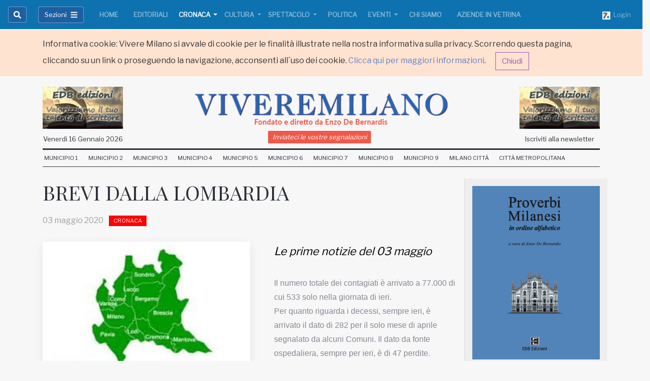

--- FILE ---
content_type: text/html;charset=UTF-8
request_url: https://www.viveremilano.info/cronaca/brevi-dalla-lombardia-2020-05-03.html
body_size: 14359
content:



























































<!DOCTYPE html>
<html lang="it" xmlns:og="https://opengraphprotocol.org/schema/">
<head>
<meta charset="utf-8">
<!--[if IE]><meta http-equiv='X-UA-Compatible' content='IE=edge,chrome=1'><![endif]-->
<meta name="viewport" content="width=device-width, initial-scale=1, shrink-to-fit=no">
<meta name="robots" content="index,follow" />
<title>BREVI DALLA LOMBARDIA - Cronaca - Vivere Milano</title>
<meta name="description" content="Le prime notizie del 03 maggio">
<meta name="author" content="Vivere Milano">
<meta name="keywords" content="BREVI DALLA LOMBARDIA;">
<meta name="generator" content="SevenDaysWeb.com" data-heading-id="1487" data-category-id="16707" data-content-id="159607">
<meta name="twitter:card" content="summary" />
<meta name="twitter:site" content="@VivereMilano" />
<meta name="twitter:title" content="BREVI DALLA LOMBARDIA" />
<meta name="twitter:description" content="Le prime notizie del 03 maggio" />
<meta name="twitter:image" content="https://static.sevendaysweb.com/1487/2018/03/05/118989/regione-lombardia-foto.original.x.png" />
<meta property="og:title" content="BREVI DALLA LOMBARDIA" />
<meta property="og:url" content="http://www.viveremilano.info/cronaca/brevi-dalla-lombardia-2020-05-03.html"/>
<meta property="og:image" content="https://static.sevendaysweb.com/1487/2018/03/05/118989/regione-lombardia-foto.original.x.png" />
<meta property="og:image:width" content="236" />
<meta property="og:image:height" content="213" />
<meta property="og:type" content="article" />
<meta property="og:site_name" content="http://www.viveremilano.info" />
<meta property="og:description" content="Le prime notizie del 03 maggio" />
<meta name="headingId" content="1487">
<meta name="categoryId" content="16707">
<link rel="stylesheet" type="text/css" href="https://libs.sevendaysweb.com/dev.sevendaysweb.com/libs/css/sd-animate.css">
<link rel="stylesheet" type="text/css" href="https://libs.sevendaysweb.com/dev.sevendaysweb.com/libs/css/slick.css">
<link rel="stylesheet" type="text/css" href="https://libs.sevendaysweb.com/dev.sevendaysweb.com/libs/css/slick-theme.css">
<link rel="stylesheet" type="text/css" href="https://libs.sevendaysweb.com/dev.sevendaysweb.com/libs/themes/dist/color2/bootstrap.min.css">
<link rel="stylesheet" type="text/css" href="https://libs.sevendaysweb.com/dev.sevendaysweb.com/libs/css/attributes-variants.css?v=5">
<!--[if lt IE 9]><script src="//html5shim.googlecode.com/svn/trunk/html5.js"></script><![endif]-->
<link rel="shortcut icon" href="//static.sevendaysweb.com/1487/2014/08/08/33371/logo-v.crop-center.16x16.png" type="image/x-icon" />
<meta property="fb--:--pages" content="147067">
<script>
// window.fbAsyncInit = function() {
// FB.init({
// appId : '1450505845263030',
// xfbml : true,
// version : 'v2.3'
// });
// };
// (function(d, s, id){
// var js, fjs = d.getElementsByTagName(s)[0];
// if (d.getElementById(id)) {return;}
// js = d.createElement(s); js.id = id;
// js.src = "//connect.facebook.net/en_US/sdk.js";
// fjs.parentNode.insertBefore(js, fjs);
// }(document, 'script', 'facebook-jssdk'));
</script>
<style>
/*-------------------------- Nuovo CSS ----------------------*/
/*---FONTS----*/
@import url('https://fonts.googleapis.com/css?family=Libre+Franklin|Playfair+Display');
.h1, .h2, .h3, .h4, .h5, .h6, .h7, h1, h2, h3, h4, h5, h6 {
font-family: "Playfair Display", serif;
}
.h7 {
font-size: 0.9rem;
}
body {
font-family: 'Libre Franklin', sans-serif;
background-color: #f7f7f7;
}
.sd-heading-title-v3, .sd-right-column h3 {
font-family: 'Libre Franklin', sans-serif;
}
.sd-right-column.col-md-3 {
margin-bottom: 10px;
border-left: 1px dotted #ccc;
}
/*---end----*/
.navbar-expand-md .navbar-nav .nav-link {
padding-right: 0.2rem;
padding-left: 0.2rem;
}
li.nav-item {
margin: 0 12px !important;
}
li.nav-item {
margin: 0 7px !important;
}
.sd-menu-extra a.nav-link {
font-size: 0.7rem;
}
.sd-color-gray-dark-v4 {
color: #a0a0a0 !important;
}
/*------Bottoni menù e ricerca------*/
#sd-search-btn, button#menu-toggle {
border-radius: 0.25rem;
background-color: #1d5fa2;
border-color: rgba(255,255,255,0.4);
}
/*-----marginature-scomparse-----
.sd-pb-50 {
padding-bottom: 3.125rem !important;
}
.sd-contents-column.col-md-9 {
padding-bottom: 3.125rem !important;
}
-----end-----*/
a.nav-link {
font-size: 13px;
}
.bg-dark {
background-color: #0d72af !important;
background-image: linear-gradient(#0d72af, #0d72af 60%, #0d72af) !important;;
}
li.nav-item:first-child {
margin-left: 0 !important;
}
.glaze-fix-light {
background: #0d72af !important;
}
.sd-footer h4 {
color: #f5f5f5 !important;
}
.sd-footer {
background-color: #0d72af !important;
color: #f5f5f5 !important;
}
.sd-footer .sd-link, .sd-footer .sd-icon {
color: #f5f5f5;
}
/*-------------------------------Fine Nuovo CSS---------------------------*/
.extra_menu .nav.navbar-nav a {
font-size: 11px;
padding: 7px 8px 6px;
}
.extra_menu .navbar-collapse.collapse {
padding-left: 8px;
}
.social_btn.social_twitter {
margin-right: 10px;
margin-top: -1px;
}
@media screen and (min-width: 992px) and (max-width: 1199px) {
.nav.navbar-nav a {
padding-left: 10px;
padding-right: 10px;
}
.navbar-nav > li > a {
font-size: 12px;
}
.extra_menu .nav.navbar-nav a {
padding: 7px 5px 6px;
}
}
@media screen and (min-width: 992px) {
h5, .h5 {
font-size: 1.15rem;
}
}
.sd-right-column.col-md-3 {
background-color: #eeeeee;
padding-top: 15px;
}
.sd-friends-center {
margin-top: 2px;
}
.sd-friends-center .nav-item {
background-color: #F05849;
border-radius: 2px;
padding-left: 5px;
padding-right: 5px;
}
.sd-friends-center .nav-item a {
padding-top: 2px;
padding-bottom: 3px;
color: #fff;
font-style: italic;
// margin-top: 5px;
}
.summary.sd-color-gray-dark-v4.sd-mb-30 {
color: #000 !important;
font-style: italic !important;
font-size: 1.38rem !important;
}
</style>
<script>
(function(i,s,o,g,r,a,m){i['GoogleAnalyticsObject']=r;i[r]=i[r]||function(){
(i[r].q=i[r].q||[]).push(arguments)},i[r].l=1*new Date();a=s.createElement(o),
m=s.getElementsByTagName(o)[0];a.async=1;a.src=g;m.parentNode.insertBefore(a,m)
})(window,document,'script','//www.google-analytics.com/analytics.js','ga');
ga('create', 'UA-55181372-1', 'auto');
ga('send', 'pageview');
</script>
</head>
<body class="ly-skin-light sd-layout-style-wide-xl" style="margin-top: 60px;">
<main class="sd-cronaca">
<div class="container-fluid m-0 p-0 hidden" id="privacy_notes">
<div class="alert alert-warning m-0 rounded-0 border-top-0 border-left-0 border-right-0 sd-line-height-2" role="alert">
<div class="container">
Informativa cookie: Vivere Milano si avvale di cookie per le finalit&agrave; illustrate nella nostra informativa sulla privacy. Scorrendo questa pagina, cliccando su un link o proseguendo la navigazione, acconsenti all&#180;uso dei cookie.
<a href="/legal/privacy-notice.html#cookies" target="_blank">Clicca qui per maggiori informazioni</a>.
<a id="bt_privacy_notes" class="btn btn-outline-info ml-3" role="button" href="#">Chiudi</a>
</div>
</div>
</div>
<div class="mn-leaderboard row">
<div class="col-md-2 col-sm-2 col-xs-2">
</div>
<div class="col-md-8 col-sm-8 col-xs-8">
</div>
<div class="col-md-2 col-sm-2 col-xs-2">
</div>
</div>
<div class="sd-header ">
<nav id="wp_fixed_navbar_top" class="navbar navbar-expand-lg sd-categories navbar-dark bg-dark fixed-top " data-glaze="glaze-fix-light" >
<a id="wp_fixed_logo_top" class="navbar-brand d-lg-none d-xl-none" title="Vivere Milano" href="/">
<img src="//static.sevendaysweb.com/1487/2018/06/20/127135/logoviveremilano-2018-white.scale-to-max-width.856x.png" alt="Vivere Milano">
</a>
<button class="navbar-toggler navbar-toggler-left btn sd-line-height-1 sd-brd-none sd-p-0 ml-auto" type="button" onclick="menuToggle();" data-target="#menu-toggle" aria-controls="menu-toggle" aria-expanded="false" aria-label="Toggle navigation">
<span class="navbar-toggler-icon"></span>
</button>
<div class="navbar-collapse collapse" id="mainNavbarCollapse">
<ul class="navbar-nav pr-3">
<li class="nav-item nav-item-search">
<button id="sd-search-btn" class="btn input-group-text sd-btn-darkgray" data-toggle="collapse" data-target="#sd-search-form" onclick="sd_openSearch('left');"><i class="fa fa-search"></i></button>
<div id="sd-search-form" class="width collapse">
<button id="sd-close-search" class="btn input-group-text border-0 bg-transparent sd-color-gray-dark-v5" onclick="sd_closeSearch('left');" aria-expanded="true">
<i class="fas fa-times"></i></button>
<form class="form-inline pl-0" role="search" action="/search/" method="POST" accept-charset="UTF-8" form-target="sdw_search">
<div class="input-group">
<input class="form-control py-1 border-right-0 border" placeholder="Cerca.." aria-label="Search" type="text" name="q" value="">
<span class="input-group-append">
<button class="btn input-group-text" type="submit"><i class="fa fa-search"></i></button>
</span>
</div>
</form>
</div>
</li>
</ul>
<ul class="navbar-nav pr-3">
<li class="nav-item">
<button id="menu-toggle" class="btn input-group-text sd-btn-darkgray" onclick="menuToggle();" data-target="#menu-toggle" aria-expanded="false" aria-controls="menu-toggle">
<span class="sd-font-size-13 mr-2">Sezioni</span>
<i class="fas fa-bars"></i>
</button>
</li>
</ul>
<ul id="wp_navbar_collapse" class="navbar-nav mr-auto sd-font-weight-600 mb-0">
<li class="nav-item sd-mx-5--lg sd-mx-10--xl">
<a class="nav-link text-uppercase color-primary--hover"
href="/home/index.html"
title="Gli appuntamenti di Milano zona per zona, la cronaca, gli eventi, la cultura e le informazioni pratiche" >
Home </a>
</li>
<li class="nav-item sd-mx-5--lg sd-mx-10--xl">
<a class="nav-link text-uppercase color-primary--hover"
href="/editoriali/index.html"
title="Editoriali" >
Editoriali </a>
</li>
<li class="nav-item active dropdown sd-mx-5--lg sd-mx-10--xl">
<a href="/cronaca/index.html"
id="dropdown_16707"
title="Cronaca"
class="nav-link dropdown-toggle sd-px-0 text-uppercase color-primary--hover"
data-toggle="dropdown"
aria-haspopup="true"
aria-expanded="false">
Cronaca </a>
<div class="dropdown-menu sd-mt-m2" aria-labelledby="dropdown_16707">
<div class="sd-bg-gray">
<a class="dropdown-item" href="/cronaca/index.html">Cronaca</a>
</div>
<a class="dropdown-item" href="/cronaca/voci-della-citta/index.html">Voci della Citt&#224;</a>
<a class="dropdown-item" href="/cronaca/teatro/index.html">Teatro</a>
<a class="dropdown-item" href="/cronaca/incontri/index.html">Incontri</a>
<a class="dropdown-item" href="/cronaca/conferenze/index.html">Conferenze</a>
<a class="dropdown-item" href="/cronaca/bianca/index.html">Bianca</a>
<a class="dropdown-item" href="/cronaca/nera/index.html">Nera</a>
</div>
</li>
<li class="nav-item dropdown sd-mx-5--lg sd-mx-10--xl">
<a href="/cultura/index.html"
id="dropdown_16707"
title="Cultura"
class="nav-link dropdown-toggle sd-px-0 text-uppercase color-primary--hover"
data-toggle="dropdown"
aria-haspopup="true"
aria-expanded="false">
Cultura </a>
<div class="dropdown-menu sd-mt-m2" aria-labelledby="dropdown_16707">
<div class="sd-bg-gray">
<a class="dropdown-item" href="/cultura/index.html">Cultura</a>
</div>
<a class="dropdown-item" href="/cultura/teatro/index.html">Teatro</a>
<a class="dropdown-item" href="/cultura/cinema/index.html">Cinema</a>
<a class="dropdown-item" href="/cultura/musica/index.html">Musica</a>
<a class="dropdown-item" href="/cultura/fotografia/index.html">Fotografia</a>
<a class="dropdown-item" href="/cultura/pittura/index.html">Pittura</a>
<a class="dropdown-item" href="/cultura/mostre/index.html">Mostre</a>
<a class="dropdown-item" href="/cultura/incontri/index.html">Incontri</a>
<a class="dropdown-item" href="/cultura/conferenze/index.html">Conferenze</a>
<a class="dropdown-item" href="/cultura/arte/index.html">Arte</a>
</div>
</li>
<li class="nav-item dropdown sd-mx-5--lg sd-mx-10--xl">
<a href="/spettacolo/index.html"
id="dropdown_16707"
title="Spettacolo"
class="nav-link dropdown-toggle sd-px-0 text-uppercase color-primary--hover"
data-toggle="dropdown"
aria-haspopup="true"
aria-expanded="false">
Spettacolo </a>
<div class="dropdown-menu sd-mt-m2" aria-labelledby="dropdown_16707">
<div class="sd-bg-gray">
<a class="dropdown-item" href="/spettacolo/index.html">Spettacolo</a>
</div>
<a class="dropdown-item" href="/spettacolo/teatro/index.html">Teatro</a>
<a class="dropdown-item" href="/spettacolo/cinema/index.html">Cinema</a>
<a class="dropdown-item" href="/spettacolo/musica/index.html">Musica</a>
</div>
</li>
<li class="nav-item sd-mx-5--lg sd-mx-10--xl">
<a class="nav-link text-uppercase color-primary--hover"
href="/politica/index.html"
title="Politica" >
Politica </a>
</li>
<li class="nav-item dropdown sd-mx-5--lg sd-mx-10--xl">
<a href="/eventi/index.html"
id="dropdown_16707"
title="Eventi"
class="nav-link dropdown-toggle sd-px-0 text-uppercase color-primary--hover"
data-toggle="dropdown"
aria-haspopup="true"
aria-expanded="false">
Eventi </a>
<div class="dropdown-menu sd-mt-m2" aria-labelledby="dropdown_16707">
<div class="sd-bg-gray">
<a class="dropdown-item" href="/eventi/index.html">Eventi</a>
</div>
<a class="dropdown-item" href="/eventi/teatro/index.html">Teatro</a>
<a class="dropdown-item" href="/eventi/cinema/index.html">Cinema</a>
<a class="dropdown-item" href="/eventi/musica/index.html">Musica</a>
<a class="dropdown-item" href="/eventi/fotografia/index.html">Fotografia</a>
<a class="dropdown-item" href="/eventi/pittura/index.html">Pittura</a>
<a class="dropdown-item" href="/eventi/mostre/index.html">Mostre</a>
<a class="dropdown-item" href="/eventi/incontri/index.html">Incontri</a>
<a class="dropdown-item" href="/eventi/conferenze/index.html">Conferenze</a>
<a class="dropdown-item" href="/eventi/arte/index.html">Arte</a>
</div>
</li>
<li class="nav-item sd-mx-5--lg sd-mx-10--xl">
<a class="nav-link text-uppercase color-primary--hover"
href="/chi-siamo/index.html"
title="Chi Siamo" >
Chi Siamo </a>
</li>
<li class="nav-item sd-mx-5--lg sd-mx-10--xl">
<a class="nav-link text-uppercase color-primary--hover"
href="/aziende-in-vetrina/index.html"
title="Aziende in vetrina" >
Aziende in vetrina </a>
</li>
</ul>
<span class="add-menu-right">
<ul class="navbar-nav ml-auto">
<li class="nav-item nav-item-adv" data-content-id="26002">
<a href="https://api.sevendaysweb.com/api/" title="Login" class="nav-link pr-0" target="api-sevendaysweb">
<img src="//static.sevendaysweb.com/1487/1956/09/22/30341/favicon-3.scale-fill-empty.16x16.png" alt=" ">&nbsp;
Login </a>
</li>
</ul>
</span>
</div>
</nav>
</div>
<div id="wrapper">
<div id="sidebar-wrapper">
<ul class="sidebar-nav pl-0 pr-3 pt-4 pb-5">
<li class="menu-search sd-ml-20 mb-3 sd-hidden-lg-up">
<form class="form-inline" role="search" action="/search/" method="POST" accept-charset="UTF-8" form-target="sdw_search">
<div class="input-group">
<input class="form-control py-1 border-right-0 border" placeholder="Cerca.." aria-label="Search" type="text" name="q" value="">
<span class="input-group-append">
<button class="btn input-group-text" type="submit"><i class="fa fa-search"></i></button>
</span>
</div>
</form>
</li>
<li class="sd-hidden-lg-up"><hr class="my-3"></li>
<li class="nav-item">
<a class="nav-link text-uppercase p-0 dropdown-toggle" data-toggle="collapse" href="#navbarCategoryLabelTop" role="button" aria-expanded="false" aria-controls="navbarCategoryLabelTop">
<b>Home</b>
</a>
<div class="collapse" id="navbarCategoryLabelTop" data-parent="#sidebar-wrapper">
<a class="nav-link nav-item p-0 pl-3 text-uppercase color-primary--hover"
href="/editoriali/index.html"
title="Editoriali" >
Editoriali </a>
<a class="nav-link nav-item p-0 pl-3 active text-uppercase color-primary--hover"
href="/cronaca/index.html"
title="Cronaca" >
Cronaca </a>
<a class="nav-link nav-item p-0 pl-3 text-uppercase color-primary--hover"
href="/cultura/index.html"
title="Cultura" >
Cultura </a>
<a class="nav-link nav-item p-0 pl-3 text-uppercase color-primary--hover"
href="/spettacolo/index.html"
title="Spettacolo" >
Spettacolo </a>
<a class="nav-link nav-item p-0 pl-3 text-uppercase color-primary--hover"
href="/politica/index.html"
title="Politica" >
Politica </a>
<a class="nav-link nav-item p-0 pl-3 text-uppercase color-primary--hover"
href="/eventi/index.html"
title="Eventi" >
Eventi </a>
<a class="nav-link nav-item p-0 pl-3 text-uppercase color-primary--hover"
href="/chi-siamo/index.html"
title="Chi Siamo" >
Chi Siamo </a>
<a class="nav-link nav-item p-0 pl-3 text-uppercase color-primary--hover"
href="/aziende-in-vetrina/index.html"
title="Aziende in vetrina" >
Aziende in vetrina </a>
</div>
</li>
<li class="nav-item">
<a class="nav-link text-uppercase p-0 dropdown-toggle" data-toggle="collapse" href="#navbarCategoryLabel" role="button" aria-expanded="false" aria-controls="navbarCategoryLabel">
<b>Rubriche</b>
</a>
<div class="collapse" id="navbarCategoryLabel" data-parent="#sidebar-wrapper">
<a class="nav-link nav-item p-0 pl-3 text-uppercase color-primary--hover"
href="/voci-della-citta/index.html"
title="Voci della Citt&agrave;" >
Voci della Citt&#224; </a>
<a class="nav-link nav-item p-0 pl-3 text-uppercase color-primary--hover"
href="/dall-italia/index.html"
title="Dall&apos;Italia" >
Dall'Italia </a>
<a class="nav-link nav-item p-0 pl-3 text-uppercase color-primary--hover"
href="/dal-comune/index.html"
title="Dal Comune" >
Dal Comune </a>
<a class="nav-link nav-item p-0 pl-3 text-uppercase color-primary--hover"
href="/dalla-lombardia/index.html"
title="Dalla Lombardia" >
Dalla Lombardia </a>
<a class="nav-link nav-item p-0 pl-3 text-uppercase color-primary--hover"
href="/dal-mondo/index.html"
title="Dal Mondo" >
Dal Mondo </a>
<a class="nav-link nav-item p-0 pl-3 text-uppercase color-primary--hover"
href="/da-chiamamilano/index.html"
title="Da Chiamamilano" >
Da Chiamamilano </a>
<a class="nav-link nav-item p-0 pl-3 text-uppercase color-primary--hover"
href="/curiosita/index.html"
title="Curiosit&agrave;" >
Curiosit&#224; </a>
<a class="nav-link nav-item p-0 pl-3 text-uppercase color-primary--hover"
href="/sicurezza-alimentare/index.html"
title="Mangiare sicuri si pu&ograve;" >
Sicurezza Alimentare </a>
<a class="nav-link nav-item p-0 pl-3 text-uppercase color-primary--hover"
href="/associazioni/index.html"
title="Associazioni" >
Associazioni </a>
<a class="nav-link nav-item p-0 pl-3 text-uppercase color-primary--hover"
href="/perle-di-finanza/index.html"
title="Perle di Finanza" >
Perle di Finanza </a>
<a class="nav-link nav-item p-0 pl-3 text-uppercase color-primary--hover"
href="/la-parola-ai-lettori/index.html"
title="La parola ai lettori" >
La parola ai lettori </a>
<a class="nav-link nav-item p-0 pl-3 text-uppercase color-primary--hover"
href="/voci-di-donne/index.html"
title="Voci di Donne" >
Voci di Donne </a>
<a class="nav-link nav-item p-0 pl-3 text-uppercase color-primary--hover"
href="/sport/index.html"
title="Sport" >
Sport </a>
<a class="nav-link nav-item p-0 pl-3 text-uppercase color-primary--hover"
href="/la-voce-delle-forze-politiche/index.html"
title="La voce delle forze politiche" >
La voce delle forze politiche </a>
<a class="nav-link nav-item p-0 pl-3 text-uppercase color-primary--hover"
href="/ricette-meneghine/index.html"
title="Ricette Meneghine" >
Ricette Meneghine </a>
<a class="nav-link nav-item p-0 pl-3 text-uppercase color-primary--hover"
href="/proverbi-milanesi/index.html"
title="Proverbi Milanesi" >
Proverbi Milanesi </a>
<a class="nav-link nav-item p-0 pl-3 text-uppercase color-primary--hover"
href="/racconti/index.html"
title="Racconti" >
Racconti </a>
<a class="nav-link nav-item p-0 pl-3 text-uppercase color-primary--hover"
href="/poesia-di-ricerca/index.html"
title="A cura di Alberto Pellegatta" >
Poesia di Ricerca </a>
<a class="nav-link nav-item p-0 pl-3 text-uppercase color-primary--hover"
href="/poesie-meneghine/index.html"
title="Poesie Meneghine" >
Poesie Meneghine </a>
<a class="nav-link nav-item p-0 pl-3 text-uppercase color-primary--hover"
href="/poesia-della-notte/index.html"
title="Poesia della notte" >
Poesia della notte </a>
<a class="nav-link nav-item p-0 pl-3 text-uppercase color-primary--hover"
href="/i-nostri-libri/index.html"
title="Sei un appassionato di poesia? Hai scritto dei racconti e vorresti pubblicarli? Sei alla ricerca di un libro di arte contemporanea? Vuoi comprare un libro giallo da regalare a un amico? La nostra casa editrice &egrave; ci&ograve; che fa al caso tuo! Entra e guarda i nostri titoli in catalogo.
Valutiamo racconti, poesie e romanzi di scrittori in erba. Basta spedire una copia del materiale che si vuole pubblicare alla EDB Edizioni e attendere la risposta della Commissione che ne verificher&agrave; l&amp;#39;interesse. Contatta la redazione !" >
I Nostri Libri </a>
<a class="nav-link nav-item p-0 pl-3 text-uppercase color-primary--hover"
href="/collana-arte/index.html"
title="Arte" >
Arte </a>
</div>
</li>
<li class="nav-item">
<a class="nav-link text-uppercase p-0 dropdown-toggle" data-toggle="collapse" href="#navbarExtraMenuLabelTop" role="button" aria-expanded="false" aria-controls="navbarExtraMenuLabelTop">
<b>Municipi</b>
</a>
<div class="collapse" id="navbarExtraMenuLabelTop" data-parent="#sidebar-wrapper">
<a class="nav-link nav-item p-0 pl-3 text-uppercase color-primary--hover"
href="/zona-1/index.html"
title="Centro storico, Brera, Porta Tenaglia, Porta Sempione, Guastalla, Conca del Naviglio" >
Municipio 1 </a>
<a class="nav-link nav-item p-0 pl-3 text-uppercase color-primary--hover"
href="/zona-2/index.html"
title="Stazione Centrale, Loreto, Turro, Crescenzago, Quartiere Adriano, Gorla, Precotto, Ponte Seveso, Quartiere Maggiolina, Mirabello, Villaggio dei Giornalisti, Greco" >
Municipio 2 </a>
<a class="nav-link nav-item p-0 pl-3 text-uppercase color-primary--hover"
href="/zona-3/index.html"
title="Porta Venezia, Porta Monforte, Casoretto, Rottole, Quartiere Feltre, Cimiano, Citt&agrave; Studi, Lambrate, Ortica" >
Municipio 3 </a>
<a class="nav-link nav-item p-0 pl-3 text-uppercase color-primary--hover"
href="/zona-4/index.html"
title="Porta Vittoria, Porta Romana, Cavriano, Quartiere Forlanini, Monlu&egrave;, La Trecca, Taliedo, Morsenchio, Ponte Lambro, Calvairate, Gamboloita o Corvetto, Quartiere Omero, Nosedo, Castagnedo, Rogoredo, Santa Giulia, San Luigi, Triulzo Superiore" >
Municipio 4 </a>
<a class="nav-link nav-item p-0 pl-3 text-uppercase color-primary--hover"
href="/zona-5/index.html"
title="Porta Vigentina, Porta Lodovica, San Gottardo, Morivione, Vigentino, Vaiano Valle, Chiaravalle, Macconago, Stadera, Chiesa Rossa, Quartiere Le Terrazze, Case Nuove, Quartiere Missaglia, Gratosoglio, Selvanesco, Quintosole, Ronchetto delle Rane, Quartiere Torretta, Conca Fallata, Quartiere Basmetto, Quartiere Cantalupa" >
Municipio 5 </a>
<a class="nav-link nav-item p-0 pl-3 text-uppercase color-primary--hover"
href="/zona-6/index.html"
title="Porta Ticinese, Porta Genova, Conchetta, Moncucco, Barona, Quartiere Sant&amp;#39;Ambrogio, Quartiere Cascina Bianca, Boffalora, Quartiere Teramo, San Cristoforo, Quartiere Lodovico il Moro, Ronchetto sul Naviglio, Quartiere Villa Magentino, Arzaga, Giambellino, Lorenteggio, Villaggio dei Fiori, Creta" >
Municipio 6 </a>
<a class="nav-link nav-item p-0 pl-3 text-uppercase color-primary--hover"
href="/zona-7/index.html"
title="Porta Magenta, Quartiere De Angeli - Frua, San Siro, Quartiere Harar, Quartiere Vercellese, Quarto Cagnino, Quinto Romano, Figino, Forze Armate, Baggio, Quartiere Valsesia, Quartiere degli Olmi, Assiano, Muggiano" >
Municipio 7 </a>
<a class="nav-link nav-item p-0 pl-3 text-uppercase color-primary--hover"
href="/zona-8/index.html"
title="Porta Volta, Bullona, Ghisolfa, Portello, Cagnola, Quartiere Campo dei Fiori, Villapizzone, Quartiere Varesina, Boldinasco, Garegnano, Certosa, Musocco, Quarto Oggiaro, Vialba, Roserio, Cascina Triulza, Q.T.8, Lampugnano, Quartiere Comina, Quartiere Gallaratese, Quartiere San Leonardo, Trenno" >
Municipio 8 </a>
<a class="nav-link nav-item p-0 pl-3 text-uppercase color-primary--hover"
href="/zona-9/index.html"
title="Porta Garibaldi, Porta Nuova, Centro Direzionale, Isola, La Fontana, Montalbino, Segnano, Bicocca, Fulvio Testi, Ca&amp;#39; Granda, Pratocentenaro, Niguarda, Dergano, Bovisa, Affori, Bruzzano, Quartiere Comasina, Quartiere Bovisasca" >
Municipio 9 </a>
<a class="nav-link nav-item p-0 pl-3 text-uppercase color-primary--hover"
href="/milano-citta/index.html"
title="Notizie dalla citt&agrave;, Cultura, Politica, Trasorti, Eventi, Cronaca..." >
Milano Citt&#224; </a>
<a class="nav-link nav-item p-0 pl-3 text-uppercase color-primary--hover"
href="/citta-metropolitana/index.html"
title="La Grande Milano. Notizie dall&amp;#39;area vasta metropolitana" >
Citt&#224; Metropolitana </a>
</div>
</li>
<li><hr class="my-3"></li>
<li class="nav-item nav-item-adv" data-content-id="42480">
<a href="/contact-us" title="Inviateci le vostre segnalazioni" class="nav-link p-0">
Inviateci le vostre segnalazioni </a>
</li>
<li class="nav-item nav-item-adv" data-content-id="128106">
<a href="/contact-us" title="Iscriviti alla newsletter" class="nav-link p-0">
Iscriviti alla newsletter </a>
</li>
<li><hr class="my-3"></li>
<div class="sd-mx-30 pb-3">
<small>
<a href="//www.viveremilano.info/">www.viveremilano.info</a><br>
<p class="mb-0">
Fondato e diretto da Enzo De Bernardis <br>
EDB edizioni - Via Brivio angolo C. Imbonati, 89
20159
Milano (Italia)
</p>
<a href="/legal/privacy-notice.html" class="" target="_blank">Informativa sulla privacy</a>
</small>
</div>
</div>
<section class="header sd-header-v4 sd-mb-15">
<header class="top-header">
<div class="sd-stay-top">
</div>
</header>
<div class="container">
<div class="row pt-1 pb-0 d-none d-lg-flex">
<div class="manchette left-manchette col-md-2 pt-3 pb-4">
<div class="banner" data-content-id="25997">
<a href="/i-nostri-libri/" title="Manchette-1">
<img src="//static.sevendaysweb.com/1487/2015/05/24/60618/edb-edizioni.scale-to-max-width.170x.png" class="img-fluid" alt=" "> </a>
</div>
</div>
<div data-heading-id="1487" class="site-logo pt-3 pb-4 col-md-8 my-auto mx-auto animated sd-08 fadeIn" data-effect="fade">
<h1 class="text-center m-0">
<a class="logo " title="Vivere Milano" href="/">
<img src="//static.sevendaysweb.com/1487/2018/10/05/132675/logoviveremilano-2018.scale-to-max-height.x80.scale-to-max-height.x80.png" alt="Vivere Milano" class="img-fluid"> </a>
</h1>
</div>
<div class="manchette right-manchette col-md-2 pt-3 pb-4">
<div class="banner" data-content-id="25999">
<a href="/i-nostri-libri/" title="Manchette-2">
<img src="//static.sevendaysweb.com/1487/2015/05/24/60618/edb-edizioni.scale-to-max-width.170x.png" class="img-fluid" alt=" "> </a>
</div>
</div>
</div>
</div>
<div class="sd-friends2 sd-mt-m30 sd-mb-m15 d-none d-lg-block">
<div class="container">
<div class="row">
<div class="col-md-4 pl-0 sd-friends-left">
<nav class="navbar navbar-expand-md " >
<ul class="navbar-nav mr-auto">
<li class="nav-item" data-content-id="128105">
<a href="#" title="22 maggio 2018" class="nav-link wj-current-date pl-0">
22 maggio 2018 </a>
</li>
</ul>
</nav>
</div>
<div class="col-md-4 sd-friends-center">
<nav class="navbar navbar-expand-md " >
<ul class="navbar-nav mr-auto ml-auto">
<li class="nav-item nav-item-adv" data-content-id="42480">
<a href="/contact-us" title="Inviateci le vostre segnalazioni" class="nav-link ">
Inviateci le vostre segnalazioni </a>
</li>
</ul>
</nav>
</div>
<div class="col-md-4 pr-0 sd-friends-right">
<nav class="navbar navbar-expand-md " >
<ul class="navbar-nav ml-auto">
<li class="nav-item nav-item-adv" data-content-id="128106">
<a href="/contact-us" title="Iscriviti alla newsletter" class="nav-link ">
Iscriviti alla newsletter </a>
</li>
</ul>
</nav>
</div>
</div>
</div>
</div>
<nav class="navbar navbar-expand-md sd-menu-extra d-none d-lg-block" >
<div class="container">
<button class="navbar-toggler" type="button" data-toggle="collapse" data-target="#mainNavbarCollapse" aria-controls="mainNavbarCollapse" aria-expanded="false" aria-label="Toggle navigation">
<span class="navbar-toggler-icon"></span>
</button>
<div class="navbar-collapse collapse sd-brd-bottom sd-brd-top-bold sd-brd-gray-extra-dark" id="extraNavbarCollapse">
<ul class="navbar-nav mr-auto mb-0">
<li class="nav-item sd-mx-5--lg sd-mx-10--xl">
<a class="nav-link text-uppercase color-primary--hover"
href="/zona-1/index.html"
title="Centro storico, Brera, Porta Tenaglia, Porta Sempione, Guastalla, Conca del Naviglio" >
Municipio 1 </a>
</li>
<li class="nav-item sd-mx-5--lg sd-mx-10--xl">
<a class="nav-link text-uppercase color-primary--hover"
href="/zona-2/index.html"
title="Stazione Centrale, Loreto, Turro, Crescenzago, Quartiere Adriano, Gorla, Precotto, Ponte Seveso, Quartiere Maggiolina, Mirabello, Villaggio dei Giornalisti, Greco" >
Municipio 2 </a>
</li>
<li class="nav-item sd-mx-5--lg sd-mx-10--xl">
<a class="nav-link text-uppercase color-primary--hover"
href="/zona-3/index.html"
title="Porta Venezia, Porta Monforte, Casoretto, Rottole, Quartiere Feltre, Cimiano, Citt&agrave; Studi, Lambrate, Ortica" >
Municipio 3 </a>
</li>
<li class="nav-item sd-mx-5--lg sd-mx-10--xl">
<a class="nav-link text-uppercase color-primary--hover"
href="/zona-4/index.html"
title="Porta Vittoria, Porta Romana, Cavriano, Quartiere Forlanini, Monlu&egrave;, La Trecca, Taliedo, Morsenchio, Ponte Lambro, Calvairate, Gamboloita o Corvetto, Quartiere Omero, Nosedo, Castagnedo, Rogoredo, Santa Giulia, San Luigi, Triulzo Superiore" >
Municipio 4 </a>
</li>
<li class="nav-item sd-mx-5--lg sd-mx-10--xl">
<a class="nav-link text-uppercase color-primary--hover"
href="/zona-5/index.html"
title="Porta Vigentina, Porta Lodovica, San Gottardo, Morivione, Vigentino, Vaiano Valle, Chiaravalle, Macconago, Stadera, Chiesa Rossa, Quartiere Le Terrazze, Case Nuove, Quartiere Missaglia, Gratosoglio, Selvanesco, Quintosole, Ronchetto delle Rane, Quartiere Torretta, Conca Fallata, Quartiere Basmetto, Quartiere Cantalupa" >
Municipio 5 </a>
</li>
<li class="nav-item sd-mx-5--lg sd-mx-10--xl">
<a class="nav-link text-uppercase color-primary--hover"
href="/zona-6/index.html"
title="Porta Ticinese, Porta Genova, Conchetta, Moncucco, Barona, Quartiere Sant&amp;#39;Ambrogio, Quartiere Cascina Bianca, Boffalora, Quartiere Teramo, San Cristoforo, Quartiere Lodovico il Moro, Ronchetto sul Naviglio, Quartiere Villa Magentino, Arzaga, Giambellino, Lorenteggio, Villaggio dei Fiori, Creta" >
Municipio 6 </a>
</li>
<li class="nav-item sd-mx-5--lg sd-mx-10--xl">
<a class="nav-link text-uppercase color-primary--hover"
href="/zona-7/index.html"
title="Porta Magenta, Quartiere De Angeli - Frua, San Siro, Quartiere Harar, Quartiere Vercellese, Quarto Cagnino, Quinto Romano, Figino, Forze Armate, Baggio, Quartiere Valsesia, Quartiere degli Olmi, Assiano, Muggiano" >
Municipio 7 </a>
</li>
<li class="nav-item sd-mx-5--lg sd-mx-10--xl">
<a class="nav-link text-uppercase color-primary--hover"
href="/zona-8/index.html"
title="Porta Volta, Bullona, Ghisolfa, Portello, Cagnola, Quartiere Campo dei Fiori, Villapizzone, Quartiere Varesina, Boldinasco, Garegnano, Certosa, Musocco, Quarto Oggiaro, Vialba, Roserio, Cascina Triulza, Q.T.8, Lampugnano, Quartiere Comina, Quartiere Gallaratese, Quartiere San Leonardo, Trenno" >
Municipio 8 </a>
</li>
<li class="nav-item sd-mx-5--lg sd-mx-10--xl">
<a class="nav-link text-uppercase color-primary--hover"
href="/zona-9/index.html"
title="Porta Garibaldi, Porta Nuova, Centro Direzionale, Isola, La Fontana, Montalbino, Segnano, Bicocca, Fulvio Testi, Ca&amp;#39; Granda, Pratocentenaro, Niguarda, Dergano, Bovisa, Affori, Bruzzano, Quartiere Comasina, Quartiere Bovisasca" >
Municipio 9 </a>
</li>
<li class="nav-item sd-mx-5--lg sd-mx-10--xl">
<a class="nav-link text-uppercase color-primary--hover"
href="/milano-citta/index.html"
title="Notizie dalla citt&agrave;, Cultura, Politica, Trasorti, Eventi, Cronaca..." >
Milano Citt&#224; </a>
</li>
<li class="nav-item sd-mx-5--lg sd-mx-10--xl">
<a class="nav-link text-uppercase color-primary--hover"
href="/citta-metropolitana/index.html"
title="La Grande Milano. Notizie dall&amp;#39;area vasta metropolitana" >
Citt&#224; Metropolitana </a>
</li>
</ul>
</div>
</div>
</nav>
</section>
<section class="sd-contents ">
<!-- AREE CONTENTS - context = detail <br> -->
<!-- section_area = mid <br> -->
<div class="container sd-content-middle">
<div class="row">
<div class="sd-contents-column col-md-9">
<!-- REDEFINED CONTENT COLUMN <br> -->
<!-- context = detail <br> -->
<!-- default_details previous<br> -->
<div class='content-detail'>
<article id="id_159607" data-content-id="159607">
<header class="sd-mb-30">
<h2 class="h1 sd-mb-15">BREVI DALLA LOMBARDIA</h2>
<div class="article_published_info">
<ul class="article_published sd-link sd-color-gray-dark-v4 sd-color-primary--hover pl-0">
<li class="list-inline-item article_date">
03 maggio 2020
</li>
<a class="btn btn-xs sd-btn-red text-uppercase rounded-0" href="/cronaca/">Cronaca</a>
</ul>
</div>
</header>
<div class="sd-font-size-20 sd-line-height-1_8 sd-m-30">
<figure class="img-summary sd-width-img-50 float-left mr-5 expand_on_hover sd-mb-30">
<img src="//static.sevendaysweb.com/1487/2018/03/05/118989/regione-lombardia-foto.scale-to-max-width.856x.png" class="img-fluid sd-box-shadow-v2" alt=" "> </figure>
<p class="summary sd-color-gray-dark-v4 sd-mb-30">Le prime notizie del 03 maggio</p>
<div class="contents-article sd-color-gray-dark-v2">
<a name="attr-159607-paragraph-0"></a>
<div class="sd-color-gray-dark-v2 sd-mb-30">
<div class="sd-font-size-18"><div dir="ltr" style="color: rgb(34, 34, 34); font-family: Arial, Helvetica, sans-serif; font-size: small;"><div style="color: rgb(0, 0, 0);"><p style="margin: 0cm 0cm 0.0001pt; font-size: 11pt; font-family: Calibri, sans-serif;"><span style="font-size: 12pt; font-family: "Times New Roman", serif;">Il numero totale dei contagiati &#232; arrivato a 77.000 di cui 533 solo nella giornata di ieri.</span></p><p style="margin: 0cm 0cm 0.0001pt; font-size: 11pt; font-family: Calibri, sans-serif;"><span style="font-size: 12pt; font-family: "Times New Roman", serif;">Per quanto riguarda i decessi, sempre ieri, &#232; arrivato il dato di 282 per il solo mese di aprile segnalato da alcuni Comuni. Il dato da fonte ospedaliera, sempre per ieri, &#232; di 47 perdite.</span></p><p style="margin: 0cm 0cm 0.0001pt; font-size: 11pt; font-family: Calibri, sans-serif;"><span style="font-size: 12pt; font-family: "Times New Roman", serif;">Non si ferma il contagio nell'area metropolitana (Milano e hinterland) che registra 249 nuovi casi.</span></p><p style="margin: 0cm 0cm 0.0001pt; font-size: 11pt; font-family: Calibri, sans-serif;"><span style="font-size: 12pt; font-family: "Times New Roman", serif;">Il servizio si sofferma sulla situazione di Brugherio (Monza-Brianza) dove il numero totale dei contagiati &#232; di 4.700 unit&#224;. A preoccupare &#232; che si tratta di una stima.</span></p><p style="margin: 0cm 0cm 0.0001pt; font-size: 11pt; font-family: Calibri, sans-serif;"><span style="font-size: 12pt; font-family: "Times New Roman", serif;">Sono molte, infatti, le segnalazioni di persone con sintomi che non sono state ancora sottoposte a tampone.</span></p><p style="margin: 0cm 0cm 0.0001pt; font-size: 11pt; font-family: Calibri, sans-serif;"><span style="font-size: 12pt; font-family: "Times New Roman", serif;">Il presidente Fontana, nel frattempo, invita tutti a un comportamento responsabile, pena la ripartenza dell'epidemia mentre tra i cittadini la percezione prevalente &#232; la mancanza di aiuto dalle istituzioni.</span></p><p style="margin: 0cm 0cm 0.0001pt; font-size: 11pt; font-family: Calibri, sans-serif;"><span style="font-size: 12pt; font-family: "Times New Roman", serif;">&nbsp;</span></p><p style="margin: 0cm 0cm 0.0001pt; font-size: 11pt; font-family: Calibri, sans-serif;"><strong><span style="font-size: 12pt; font-family: "Times New Roman", serif;">Milano:</span></strong></p><p style="margin: 0cm 0cm 0.0001pt; font-size: 11pt; font-family: Calibri, sans-serif;"><span style="font-size: 12pt; font-family: "Times New Roman", serif;">Il servizio racconta la storia di una famiglia in cui si sono ammalati tutti.</span></p><p style="margin: 0cm 0cm 0.0001pt; font-size: 11pt; font-family: Calibri, sans-serif;"><span style="font-size: 12pt; font-family: "Times New Roman", serif;">Il padre anziano, ricoverato all'ospedale San Carlo &#232; stato per settimane in bilico tra la vita e la morte tanto che i sanitari avevano consigliato un'ultima videochiamata con i familiari prima che fosse troppo tardi.</span></p><p style="margin: 0cm 0cm 0.0001pt; font-size: 11pt; font-family: Calibri, sans-serif;"><span style="font-size: 12pt; font-family: "Times New Roman", serif;">Poi, il miracolo, inatteso che lo vede riprendersi e finalmente guarire.</span></p><p style="margin: 0cm 0cm 0.0001pt; font-size: 11pt; font-family: Calibri, sans-serif;"><span style="font-size: 12pt; font-family: "Times New Roman", serif;">A raccontare tutto, dalla finestra di casa e al telefono con il giornalista Rai, &#232; il figlio dell'uomo.</span></p><p style="margin: 0cm 0cm 0.0001pt; font-size: 11pt; font-family: Calibri, sans-serif;"><span style="font-size: 12pt; font-family: "Times New Roman", serif;">La sua &#232; la storia di sintomi lievi che per&#242; peggiorano pian piano fino a portarlo al limite della terapia intensiva. Poi, anche per lui, il decorso prende una nuova piega.</span></p><p style="margin: 0cm 0cm 0.0001pt; font-size: 11pt; font-family: Calibri, sans-serif;"><span style="font-size: 12pt; font-family: "Times New Roman", serif;">La sua testimonianza racconta di un senso di incertezza e approssimazione su quella medicina di territorio che dovrebbe bloccare sul nascere nuovi focolai.</span></p><p style="margin: 0cm 0cm 0.0001pt; font-size: 11pt; font-family: Calibri, sans-serif;"><span style="font-size: 12pt; font-family: "Times New Roman", serif;">La sua sensazione, anche sui test sierologici e i tamponi a tappeto &#232; che si proceda&nbsp;<em>"a tentoni"</em>.</span></p></div></div><p style="color: rgb(34, 34, 34); font-family: Arial, Helvetica, sans-serif; font-size: small;"><br>&nbsp;</p></div>
</div>
</div>
<div class="clearfix hidden-lg hidden-md hidden-sm"></div>
<ul class="list-inline text-uppercase mb-0">
<li class="list-inline-item sd-mr-10">
<div class="fb-share-button social_btn social_facebook pull-left"
data-href="http://www.viveremilano.info/cronaca/brevi-dalla-lombardia-2020-05-03.html?123"
data-layout="button_count"
data-size="large"
data-mobile-iframe="false">
</div>
</li>
<li class="list-inline-item sd-mr-10">
<div class="social_btn social_twitter pull-left">
<a href="https://twitter.com/share" class="twitter-share-button" data-size="large" data-url="http://www.viveremilano.info/" data-via="https://twitter.com/VivereMilano" data-hashtags="brevi-dalla-lombardia-2020-05-03">Tweet</a>
<script>!function(d,s,id){var js,fjs=d.getElementsByTagName(s)[0];if(!d.getElementById(id)){js=d.createElement(s);js.id=id;js.src="//platform.twitter.com/widgets.js";fjs.parentNode.insertBefore(js,fjs);}}(document,"script","twitter-wjs");</script>
</div>
</li>
</li>
</ul>
<div class="clearfix hidden-lg hidden-md hidden-sm"></div>
<div class="clearfix"></div>
<div class="content_navigator sd-pt-50--lg sd-pb-50">
<div class="row">
<div class="col-md-6 col-sm-6 left">
<div class="navigator-header text-center sd-bg-gray sd-font-size-16 sd-width-full mb-2">
Articolo precedente
</div>
<div class="row">
<div class="col-3 pr-0">
<a href="/cronaca/fase-2-nuova-circolare-del-viminale.html">
<img src="//static.sevendaysweb.com/1487/2020/03/09/150189/viminale.crop-center.250x250.jpg" class="img-fluid abs-left" alt=" "> </a>
</div>
<div class="col-9">
<h4 class="h5 text-left">
<a href="/cronaca/fase-2-nuova-circolare-del-viminale.html">FASE 2: NUOVA CIRCOLARE DEL VIMINALE</a>
</h4>
</div>
</div>
</div>
<div class="col-md-6 col-sm-6 right">
<div class="navigator-header text-center sd-bg-gray sd-font-size-16 sd-width-full mb-2">
Articolo successivo
</div>
<div class="row">
<div class="col-9">
<h4 class="h5 text-right">
<a href="/cronaca/fase-2---cosa-fare-e-cosa-evitare.html">FASE 2 - COSA FARE E COSA EVITARE</a>
</h4>
</div>
<div class="col-3 pl-0">
<a href="/cronaca/fase-2---cosa-fare-e-cosa-evitare.html">
<img src="//static.sevendaysweb.com/1487/2020/03/04/150019/ilariacapuadaticamera.scale-fill-empty.250x250.jpg" class="img-fluid abs-right" alt=" "> </a>
</div>
</div>
</div>
</div>
</div>
<div class="clearfix"></div>
<div class="social-area">
<div class="row">
<div class="col-md-12 col-sm-12 col-xs-12">
<a class="add-comments pull-left" data-toggle="collapse" href="#collapseComment" aria-expanded="false" aria-controls="collapseComment">
Scrivi un commento
</a>
</div>
</div>
</div>
<div class="collapse" id="collapseComment" name="collapseComment" aria-expanded="true">
<div class="user_comments">
<iframe
name="comment_form"
id="comment_form"
src="https://api.sevendaysweb.com/api/widgets/comment/it/1487/content/159607/"
frameborder="0"
style="border:none; width:100%; height:340px">
</iframe>
</div>
</div>
</article>
<!-- view_mode: hs2s:3 -->
<!-- num_col (presunto): 3 -->
<!-- num_col: 3 -->
<!-- view_mode: hs2s -->
<!--
view_mode-length > 2 -
-->
<!--
view_mode = hs2s -
view_mode[2] = 2 -
-->
<div class="category sd-brd-dotted sd-mb-30" data-category-id="32370">
<h3 class="h5 sd-heading-title-v3 sd-brd-primary sd-font-primary sd-font-weight-700 sd-color-gray-dark-v1 text-uppercase"> <a href="/wj-last-hp-contents/" title="Ultime Notizie">
Ultime Notizie </a>
</h3>
</div>
<div class="sd-carousel" data-slick='{"slidesToShow": 3,
"responsive": [{"breakpoint": 1200, "settings": {"slidesToShow": 3}},
{"breakpoint": 992, "settings": {"slidesToShow": 3}},
{"breakpoint": 768, "settings": {"slidesToShow": 2}},
{"breakpoint": 480, "settings": {"slidesToShow": 1}}]}'>
<div class="sd-slide sd-last-contents sd-hs2s sd-pr-10">
<!--
SMALL = s -
NUM_COL = 3 -
-->
<article class="sd-box-high sd-mb-20 sd-pos-rel" data-content-id="194227">
<figure class="article-image img-height sd-pos-rel sd-mb-20 expand_on_hover">
<a href="/dalla-lombardia/in-arrivo-nuove-aree-sosta-in-via-monte-ortigara-a-rho.html" title="In arrivo nuove aree sosta in via Monte Ortigara a Cinisello"class="sd-bg-image-size-cover sd-h-13" style="background-image: url(&quot;//static.sevendaysweb.com/1487/2025/03/02/199178/screenshot-2025-03-02-alle-13.19.25.crop-center.510x315.png&quot;); background-position: 50% 50% !important;" aria-label="In arrivo nuove aree sosta in via Monte Ortigara a Cinisello"></a>
</figure>
<h3 class="h6"> <a href="/dalla-lombardia/in-arrivo-nuove-aree-sosta-in-via-monte-ortigara-a-rho.html" title="In arrivo nuove aree sosta in via Monte Ortigara a Cinisello"class="sd-link sd-color-gray-dark-v1 sd-color-primary--hover">In arrivo nuove aree sosta in via Monte Ortigara a Cinisello</a>
</h3>
<ul class="list-inline sd-color-gray-dark-v4 sd-font-size-12">
</ul>
</article>
</div>
<div class="sd-slide sd-last-contents sd-hs2s sd-pr-10">
<!--
SMALL = s -
NUM_COL = 3 -
-->
<article class="sd-box-high sd-mb-20 sd-pos-rel" data-content-id="193787">
<figure class="article-image img-height sd-pos-rel sd-mb-20 expand_on_hover">
<a href="/dal-comune/canone-calmierato-per-30-alloggi-a-dipendenti-atm.html" title="Canone calmierato per 30 alloggi a dipendenti Atm"class="sd-bg-image-size-cover sd-h-13" style="background-image: url(&quot;//static.sevendaysweb.com/1487/2025/01/23/198452/atm-milano15.crop-center.510x315.jpg&quot;); background-position: 50% 50% !important;" aria-label="Canone calmierato per 30 alloggi a dipendenti Atm"></a>
</figure>
<h3 class="h6"> <a href="/dal-comune/canone-calmierato-per-30-alloggi-a-dipendenti-atm.html" title="Canone calmierato per 30 alloggi a dipendenti Atm"class="sd-link sd-color-gray-dark-v1 sd-color-primary--hover">Canone calmierato per 30 alloggi a dipendenti Atm</a>
</h3>
<ul class="list-inline sd-color-gray-dark-v4 sd-font-size-12">
</ul>
</article>
</div>
<div class="sd-slide sd-last-contents sd-hs2s sd-pr-10">
<!--
SMALL = s -
NUM_COL = 3 -
-->
<article class="sd-box-high sd-mb-20 sd-pos-rel" data-content-id="193774">
<figure class="article-image img-height sd-pos-rel sd-mb-20 expand_on_hover">
<a href="/cultura/naturopatia-in-breve-2001-2025-01-23.html" title="NATUROPATIA IN BREVE 20/01"class="sd-bg-image-size-cover sd-h-13" style="background-image: url(&quot;//static.sevendaysweb.com/1487/2025/01/23/198448/407.crop-center.510x315.jpg&quot;); background-position: 50% 50% !important;" aria-label="NATUROPATIA IN BREVE 20/01"></a>
</figure>
<h3 class="h6"> <a href="/cultura/naturopatia-in-breve-2001-2025-01-23.html" title="NATUROPATIA IN BREVE 20/01"class="sd-link sd-color-gray-dark-v1 sd-color-primary--hover">NATUROPATIA IN BREVE 20/01</a>
</h3>
<ul class="list-inline sd-color-gray-dark-v4 sd-font-size-12">
</ul>
</article>
</div>
<div class="sd-slide sd-last-contents sd-hs2s sd-pr-10">
<!--
SMALL = s -
NUM_COL = 3 -
-->
<article class="sd-box-high sd-mb-20 sd-pos-rel" data-content-id="193772">
<figure class="article-image img-height sd-pos-rel sd-mb-20 expand_on_hover">
<a href="/curiosita/naturopatia-in-breve-1901-2025-01-23.html" title="NATUROPATIA IN BREVE 19/01"class="sd-bg-image-size-cover sd-h-13" style="background-image: url(&quot;//static.sevendaysweb.com/1487/2025/01/23/198446/umidita-e-ginocchio-freddo.crop-center.510x315.jpg&quot;); background-position: 50% 50% !important;" aria-label="NATUROPATIA IN BREVE 19/01"></a>
</figure>
<h3 class="h6"> <a href="/curiosita/naturopatia-in-breve-1901-2025-01-23.html" title="NATUROPATIA IN BREVE 19/01"class="sd-link sd-color-gray-dark-v1 sd-color-primary--hover">NATUROPATIA IN BREVE 19/01</a>
</h3>
<ul class="list-inline sd-color-gray-dark-v4 sd-font-size-12">
</ul>
</article>
</div>
<div class="sd-slide sd-last-contents sd-hs2s sd-pr-10">
<!--
SMALL = s -
NUM_COL = 3 -
-->
<article class="sd-box-high sd-mb-20 sd-pos-rel" data-content-id="193771">
<figure class="article-image img-height sd-pos-rel sd-mb-20 expand_on_hover">
<a href="/curiosita/naturopatia-in-breve-1801-2025-01-23.html" title="NATUROPATIA IN BREVE 18/01"class="sd-bg-image-size-cover sd-h-13" style="background-image: url(&quot;//static.sevendaysweb.com/1487/2025/01/23/198446/umidita-e-ginocchio-freddo.crop-center.510x315.jpg&quot;); background-position: 50% 50% !important;" aria-label="NATUROPATIA IN BREVE 18/01"></a>
</figure>
<h3 class="h6"> <a href="/curiosita/naturopatia-in-breve-1801-2025-01-23.html" title="NATUROPATIA IN BREVE 18/01"class="sd-link sd-color-gray-dark-v1 sd-color-primary--hover">NATUROPATIA IN BREVE 18/01</a>
</h3>
<ul class="list-inline sd-color-gray-dark-v4 sd-font-size-12">
</ul>
</article>
</div>
<div class="sd-slide sd-last-contents sd-hs2s sd-pr-10">
<!--
SMALL = s -
NUM_COL = 3 -
-->
<article class="sd-box-high sd-mb-20 sd-pos-rel" data-content-id="193770">
<figure class="article-image img-height sd-pos-rel sd-mb-20 expand_on_hover">
<a href="/curiosita/naturopatia-in-breve-1701-2025-01-23.html" title="NATUROPATIA IN BREVE 17/01"class="sd-bg-image-size-cover sd-h-13" style="background-image: url(&quot;//static.sevendaysweb.com/1487/2025/01/23/198446/umidita-e-ginocchio-freddo.crop-center.510x315.jpg&quot;); background-position: 50% 50% !important;" aria-label="NATUROPATIA IN BREVE 17/01"></a>
</figure>
<h3 class="h6"> <a href="/curiosita/naturopatia-in-breve-1701-2025-01-23.html" title="NATUROPATIA IN BREVE 17/01"class="sd-link sd-color-gray-dark-v1 sd-color-primary--hover">NATUROPATIA IN BREVE 17/01</a>
</h3>
<ul class="list-inline sd-color-gray-dark-v4 sd-font-size-12">
</ul>
</article>
</div>
<div class="sd-slide sd-last-contents sd-hs2s sd-pr-10">
<!--
SMALL = s -
NUM_COL = 3 -
-->
<article class="sd-box-high sd-mb-20 sd-pos-rel" data-content-id="193769">
<figure class="article-image img-height sd-pos-rel sd-mb-20 expand_on_hover">
<a href="/curiosita/naturopatia-in-breve-1601-2025-01-23.html" title="NATUROPATIA IN BREVE 16/01"class="sd-bg-image-size-cover sd-h-13" style="background-image: url(&quot;//static.sevendaysweb.com/1487/2025/01/23/198445/mandarino-2.crop-center.510x315.jpg&quot;); background-position: 50% 50% !important;" aria-label="NATUROPATIA IN BREVE 16/01"></a>
</figure>
<h3 class="h6"> <a href="/curiosita/naturopatia-in-breve-1601-2025-01-23.html" title="NATUROPATIA IN BREVE 16/01"class="sd-link sd-color-gray-dark-v1 sd-color-primary--hover">NATUROPATIA IN BREVE 16/01</a>
</h3>
<ul class="list-inline sd-color-gray-dark-v4 sd-font-size-12">
</ul>
</article>
</div>
<div class="sd-slide sd-last-contents sd-hs2s sd-pr-10">
<!--
SMALL = s -
NUM_COL = 3 -
-->
<article class="sd-box-high sd-mb-20 sd-pos-rel" data-content-id="193674">
<figure class="article-image img-height sd-pos-rel sd-mb-20 expand_on_hover">
<a href="/curiosita/naturopatia-in-breve-1501-2025-01-15.html" title="NATUROPATIA IN BREVE 15/01"class="sd-bg-image-size-cover sd-h-13" style="background-image: url(&quot;//static.sevendaysweb.com/1487/2025/01/15/198216/befana.crop-center.510x315.jpg&quot;); background-position: 50% 50% !important;" aria-label="NATUROPATIA IN BREVE 15/01"></a>
</figure>
<h3 class="h6"> <a href="/curiosita/naturopatia-in-breve-1501-2025-01-15.html" title="NATUROPATIA IN BREVE 15/01"class="sd-link sd-color-gray-dark-v1 sd-color-primary--hover">NATUROPATIA IN BREVE 15/01</a>
</h3>
<ul class="list-inline sd-color-gray-dark-v4 sd-font-size-12">
</ul>
</article>
</div>
<div class="sd-slide sd-last-contents sd-hs2s sd-pr-10">
<!--
SMALL = s -
NUM_COL = 3 -
-->
<article class="sd-box-high sd-mb-20 sd-pos-rel" data-content-id="193786">
<figure class="article-image img-height sd-pos-rel sd-mb-20 expand_on_hover">
<a href="/cultura/naturopatia-in-breve-0301-2025-01-23.html" title="NATUROPATIA IN BREVE 03/01"class="sd-bg-image-size-cover sd-h-13" style="background-image: url(&quot;//static.sevendaysweb.com/1487/2025/01/23/198451/brindisi-anno-nuovo.crop-center.510x315.jpg&quot;); background-position: 50% 50% !important;" aria-label="NATUROPATIA IN BREVE 03/01"></a>
</figure>
<h3 class="h6"> <a href="/cultura/naturopatia-in-breve-0301-2025-01-23.html" title="NATUROPATIA IN BREVE 03/01"class="sd-link sd-color-gray-dark-v1 sd-color-primary--hover">NATUROPATIA IN BREVE 03/01</a>
</h3>
<ul class="list-inline sd-color-gray-dark-v4 sd-font-size-12">
</ul>
</article>
</div>
<div class="sd-slide sd-last-contents sd-hs2s sd-pr-10">
<!--
SMALL = s -
NUM_COL = 3 -
-->
<article class="sd-box-high sd-mb-20 sd-pos-rel" data-content-id="193785">
<figure class="article-image img-height sd-pos-rel sd-mb-20 expand_on_hover">
<a href="/sicurezza-alimentare/naturopatia-in-breve-0201-2025-01-23.html" title="NATUROPATIA IN BREVE 02/01"class="sd-bg-image-size-cover sd-h-13" style="background-image: url(&quot;//static.sevendaysweb.com/1487/2025/01/23/198451/brindisi-anno-nuovo.crop-center.510x315.jpg&quot;); background-position: 50% 50% !important;" aria-label="NATUROPATIA IN BREVE 02/01"></a>
</figure>
<h3 class="h6"> <a href="/sicurezza-alimentare/naturopatia-in-breve-0201-2025-01-23.html" title="NATUROPATIA IN BREVE 02/01"class="sd-link sd-color-gray-dark-v1 sd-color-primary--hover">NATUROPATIA IN BREVE 02/01</a>
</h3>
<ul class="list-inline sd-color-gray-dark-v4 sd-font-size-12">
</ul>
</article>
</div>
</div>
<div class="clearfix"></div>
</div>
</div>
<div class="sd-right-column col-md-3">
<div class="sd-suggested-adv sd-vl vp-32365">
<!--
SMALL = f -
NUM_COL = 0 -
-->
<article class="sd-box-high sd-mb-40 sd-pos-rel" data-content-id="190057">
<figure class="article-image img-height sd-pos-rel sd-mb-20 expand_on_hover">
<img src="//static.sevendaysweb.com/1487/2024/06/25/193368/schermata-2024-06-25-alle-16.41.01-1.scale-to-max-width.510x.png" class="img-fluid w-100" alt=" "> </figure>
<h3 class="h5">Proverbi Milanesi</h3>
<p class="sd-font-size-14 sd-mb-15 sd-color-gray-dark">
</p>
</article>
<!--
SMALL = f -
NUM_COL = 0 -
-->
<article class="sd-box-high sd-mb-40 sd-pos-rel" data-content-id="181944">
<figure class="article-image img-height sd-pos-rel sd-mb-20 expand_on_hover">
<img src="//static.sevendaysweb.com/1487/2023/04/20/182688/schermata-2023-04-20-alle-12.26.02.scale-to-max-width.510x.png" class="img-fluid w-100" alt=" "> </figure>
<h3 class="h5">Milano in Giallo</h3>
<p class="sd-font-size-14 sd-mb-15 sd-color-gray-dark">
di Albertina Fancetti, Franco Mercoli, Alighiero Nonnis, Mario Pace<br>EDB Edizioni </p>
</article>
<!--
SMALL = f -
NUM_COL = 0 -
-->
<article class="sd-box-high sd-mb-40 sd-pos-rel" data-content-id="171677">
<figure class="article-image img-height sd-pos-rel sd-mb-20 expand_on_hover">
<img src="//static.sevendaysweb.com/1487/2023/02/10/180628/schermata-2023-02-10-alle-16.36.40.scale-to-max-width.510x.png" class="img-fluid w-100" alt=" "> </figure>
<h3 class="h5">Com'&#232; bella Milano</h3>
<p class="sd-font-size-14 sd-mb-15 sd-color-gray-dark">
di Albertina Fancetti<br>EDB Edizioni </p>
</article>
<!--
SMALL = f -
NUM_COL = 0 -
-->
<article class="sd-box-high sd-mb-40 sd-pos-rel" data-content-id="171678">
<figure class="article-image img-height sd-pos-rel sd-mb-20 expand_on_hover">
<img src="//static.sevendaysweb.com/1487/2024/11/06/196642/pret-de-ratanai.scale-to-max-width.510x.png" class="img-fluid w-100" alt=" "> </figure>
<h3 class="h5">El Pret de Ratan&#224;</h3>
<p class="sd-font-size-14 sd-mb-15 sd-color-gray-dark">
EDB Edizioni </p>
</article>
</div>
</div>
</div>
</div>
</section>
<section class="sd-footer pt-5">
<footer class="container " data-heading-id="1487">
<div class="row">
<div class="col-md-5 col-sm-5 col-xs-6 sd-brd-left--md sd-brd-secondary-light sd-mb-30">
<h4 class="h6 sd-font-primary sd-font-weight-700 sd-color-gray-dark-v1 text-uppercase mb-3">Credits</h4>
Vivere Milano<br>
Fondato e diretto da Enzo De Bernardis <br>
EDB edizioni - Via Brivio angolo C. Imbonati, 89
20159
Milano (Italia)
<br/>
Tel. 02.39523821 - Aut. Trib. Mi. n. 803 del 28-12-06
<br/>
<br>
<a href="/legal/privacy-notice.html" class="sd-link sd-color-gray-dark-v4 sd-color-primary--hover" target="_blank">Informativa sulla privacy</a>
<br>
</div>
<div class="col-md-3 col-sm-3 col-xs-6 sd-brd-left--md sd-brd-secondary-light sd-mb-30">
<h4 class="h6 sd-font-primary sd-font-weight-700 sd-color-gray-dark-v1 text-uppercase mb-3">Sezioni</h4>
<ul class="list-unstyled mb-0">
<li>
<i class="sd-color-primary mr-2 fa fa-angle-right" aria-hidden="true"></i>
<a class="sd-link sd-color-secondary-dark-v1 sd-color-primary--hover:hover sd-font-size-13 sd-pa-0 sd-pl-7--hover sd-transition-0_3 sd-py-7" href="/home/" title="Home">Home</a>
</li>
<li>
<i class="sd-color-primary mr-2 fa fa-angle-right" aria-hidden="true"></i>
<a class="sd-link sd-color-secondary-dark-v1 sd-color-primary--hover:hover sd-font-size-13 sd-pa-0 sd-pl-7--hover sd-transition-0_3 sd-py-7" href="/editoriali/" title="Editoriali">Editoriali</a>
</li>
<li>
<i class="sd-color-primary mr-2 fa fa-angle-right" aria-hidden="true"></i>
<a class="sd-link sd-color-secondary-dark-v1 sd-color-primary--hover:hover sd-font-size-13 sd-pa-0 sd-pl-7--hover sd-transition-0_3 sd-py-7" href="/cronaca/" title="Cronaca">Cronaca</a>
</li>
<li>
<i class="sd-color-primary mr-2 fa fa-angle-right" aria-hidden="true"></i>
<a class="sd-link sd-color-secondary-dark-v1 sd-color-primary--hover:hover sd-font-size-13 sd-pa-0 sd-pl-7--hover sd-transition-0_3 sd-py-7" href="/cultura/" title="Cultura">Cultura</a>
</li>
<li>
<i class="sd-color-primary mr-2 fa fa-angle-right" aria-hidden="true"></i>
<a class="sd-link sd-color-secondary-dark-v1 sd-color-primary--hover:hover sd-font-size-13 sd-pa-0 sd-pl-7--hover sd-transition-0_3 sd-py-7" href="/spettacolo/" title="Spettacolo">Spettacolo</a>
</li>
<li>
<i class="sd-color-primary mr-2 fa fa-angle-right" aria-hidden="true"></i>
<a class="sd-link sd-color-secondary-dark-v1 sd-color-primary--hover:hover sd-font-size-13 sd-pa-0 sd-pl-7--hover sd-transition-0_3 sd-py-7" href="/politica/" title="Politica">Politica</a>
</li>
<li>
<i class="sd-color-primary mr-2 fa fa-angle-right" aria-hidden="true"></i>
<a class="sd-link sd-color-secondary-dark-v1 sd-color-primary--hover:hover sd-font-size-13 sd-pa-0 sd-pl-7--hover sd-transition-0_3 sd-py-7" href="/eventi/" title="Eventi">Eventi</a>
</li>
<li>
<i class="sd-color-primary mr-2 fa fa-angle-right" aria-hidden="true"></i>
<a class="sd-link sd-color-secondary-dark-v1 sd-color-primary--hover:hover sd-font-size-13 sd-pa-0 sd-pl-7--hover sd-transition-0_3 sd-py-7" href="/chi-siamo/" title="Chi Siamo">Chi Siamo</a>
</li>
<li>
<i class="sd-color-primary mr-2 fa fa-angle-right" aria-hidden="true"></i>
<a class="sd-link sd-color-secondary-dark-v1 sd-color-primary--hover:hover sd-font-size-13 sd-pa-0 sd-pl-7--hover sd-transition-0_3 sd-py-7" href="/aziende-in-vetrina/" title="Aziende in vetrina">Aziende in vetrina</a>
</li>
</ul>
</div>
<div class="clearfix hidden-lg hidden-md hidden-sm"></div>
<div class="col-md-4 col-sm-4 col-xs-12 sd-brd-left--md sd-brd-secondary-light sd-mb-30">
<h4 class="h6 sd-font-primary sd-font-weight-700 sd-color-gray-dark-v1 text-uppercase mb-3">#Seguici:</h4>
<ul class="list-inline mb-0">
<li class="list-inline-item sd-mx-2">
<a href="https://www.facebook.com/pages/EDB-edizioni/333425576829856" class="facebook sd-icon sd-brd-around sd-icon-size--sm sd-brd-secondary-light sd-color-secondary-dark-v1 sd-color-white--hover sd-bg-primary--hover sd-font-size-default rounded" target="_blank" title="facebook" data-toggle="tooltip" data-placement="top"><i class="fab fa-facebook-f" data-fa-transform="down-9"></i></a>
</li>
<li class="list-inline-item sd-mx-2">
<a href="https://twitter.com/VivereMilano" class="twitter sd-icon sd-brd-around sd-icon-size--sm sd-brd-secondary-light sd-color-secondary-dark-v1 sd-color-white--hover sd-bg-primary--hover sd-font-size-default rounded" target="_blank" title="twitter" data-toggle="tooltip" data-placement="top"><i class="fab fa-twitter" data-fa-transform="down-9"></i></a>
</li>
<li class="list-inline-item sd-mx-2">
<a class="rss sd-icon sd-brd-around sd-icon-size--sm sd-brd-secondary-light sd-color-secondary-dark-v1 sd-color-white--hover sd-bg-primary--hover sd-font-size-default rounded" href="/index.rss" target="_blank" title="rss" data-toggle="tooltip" data-placement="top"><i class="fas fa-rss" data-fa-transform="down-9"></i></a>
</li>
<br>
<br>
<div class="foother_right_menu" data-content-id="26002">
<a href="https://api.sevendaysweb.com/api/" title="Login" target="api-sevendaysweb">
&nbsp;<img src="//static.sevendaysweb.com/1487/1956/09/22/30341/favicon-3.scale-fill-empty.24x24.png" alt=" ">
<span class="right_menu_label">Login</span>
</a>
</div>
</div>
</div>
</footer>
<footer class="container footer_treis">
<div class="row">
<div class="col-md-5">
<p class="text-muted sd-color-secondary-light-v1 sd-font-size-12 mb-30">
Powered by:
<a class="sd-link sd-color-gray-dark-v4 sd-color-primary--hover" href="//sevendaysweb.com/" title="On the WEB in seven days" target="MOLEKOLA">sevendaysweb.com</a>
| &copy; 2013 - 2022 <a class="sd-link sd-color-gray-dark-v4 sd-color-primary--hover"href="//molekola.com/" title="Molekola, Servizi per l'editoria digitale" target="MOLEKOLA">Molekola srls</a>
</p>
</div>
<div class="col-md-7">
<p class="text-muted">
</p>
</div>
</div>
</footer>
</section>
</div>
</main>
<!-- HTML5 shim and Respond.js IE8 support of HTML5 elements and media queries -->
<!--[if lt IE 9]>
<script src="https://oss.maxcdn.com/libs/html5shiv/3.7.0/html5shiv.js"></script>
<script src="https://oss.maxcdn.com/libs/respond.js/1.3.0/respond.min.js"></script>
<![endif]-->
<script src="https://libs.sevendaysweb.com/dev.sevendaysweb.com/libs/js/jquery.min.js"></script>
<script src="https://libs.sevendaysweb.com/dev.sevendaysweb.com/libs/js/jquery-migrate.min.js"></script>
<script src="https://libs.sevendaysweb.com/dev.sevendaysweb.com/libs/js/popper.min.js"></script>
<script src="https://libs.sevendaysweb.com/dev.sevendaysweb.com/libs/js/bootstrap.min.js"></script>
<script src="https://libs.sevendaysweb.com/dev.sevendaysweb.com/libs/js/slick.min.js" type="text/javascript" charset="utf-8"></script>
<script defer src="https://libs.sevendaysweb.com/dev.sevendaysweb.com/libs/js/fontawesome-all.min.js"></script>
<script type="text/javascript" src="https://libs.sevendaysweb.com/dev.sevendaysweb.com/libs/js/common.js?v=2"></script>
<div id="fb-root"></div>
<script>(function(d, s, id) {
var js, fjs = d.getElementsByTagName(s)[0];
if (d.getElementById(id)) return;
js = d.createElement(s); js.id = id;
js.src = "//connect.facebook.net/it_IT/all.js#xfbml=1";
fjs.parentNode.insertBefore(js, fjs);
}(document, 'script', 'facebook-jssdk'));</script>
<script type="text/javascript">
(function(){
var generator = document.getElementsByName("generator");
if (generator && generator.length>0) generator = generator[0];
var headingId = generator.getAttribute("data-heading-id");
var categoryId = generator.getAttribute("data-category-id");
var contentId = generator.getAttribute("data-content-id");
if (!headingId || !categoryId) return false;
if (contentId) contentId = '/' + contentId;
else contentId = '/';
var cc = document.createElement('script'); cc.type = 'text/javascript'; cc.async = true;
cc.src = 'https://api.sevendaysweb.com/api/resources/click-count/'+headingId+'/'+categoryId+contentId;
var s = document.getElementsByTagName('script')[0]; s.parentNode.insertBefore(cc, s);
})();
</script>
<script type="text/javascript" src="https://api.sevendaysweb.com/api/widgets/helper/authoring/1487/it"></script>
<script>
var manageConsent = false;
(function(){
if (getCookie("privacy") === "1") return;
var privacyContent = "/legal/privacy-notice.html";
$('#privacy_notes').show().removeClass("hidden");
if (! manageConsent) setCookie("privacy", "1", 1000);
$('#bt_privacy_notes').click(function(){
$('#privacy_notes').hide().addClass("hidden");
if (manageConsent) {
// Google Analytics Consent
gtag('consent', 'update', {
'ad_storage': 'granted',
'ad_user_data': 'granted',
'ad_personalization': 'granted',
'analytics_storage': 'granted'
});
setCookie("privacy", "1", 1000);
}
return false;
});
})();
</script>
</body>
</html>